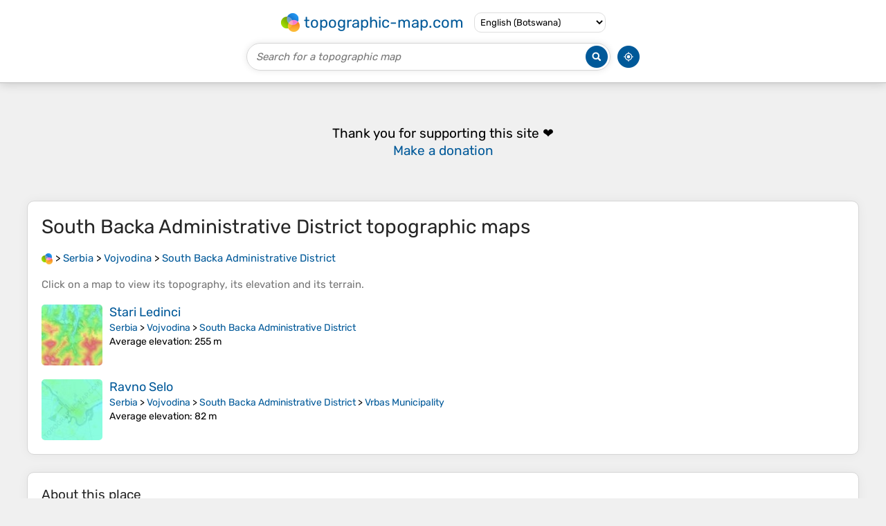

--- FILE ---
content_type: text/html; charset=utf-8
request_url: https://www.google.com/recaptcha/api2/aframe
body_size: 270
content:
<!DOCTYPE HTML><html><head><meta http-equiv="content-type" content="text/html; charset=UTF-8"></head><body><script nonce="fWyJ6qmgqc03rALSXRzrLQ">/** Anti-fraud and anti-abuse applications only. See google.com/recaptcha */ try{var clients={'sodar':'https://pagead2.googlesyndication.com/pagead/sodar?'};window.addEventListener("message",function(a){try{if(a.source===window.parent){var b=JSON.parse(a.data);var c=clients[b['id']];if(c){var d=document.createElement('img');d.src=c+b['params']+'&rc='+(localStorage.getItem("rc::a")?sessionStorage.getItem("rc::b"):"");window.document.body.appendChild(d);sessionStorage.setItem("rc::e",parseInt(sessionStorage.getItem("rc::e")||0)+1);localStorage.setItem("rc::h",'1769385585893');}}}catch(b){}});window.parent.postMessage("_grecaptcha_ready", "*");}catch(b){}</script></body></html>

--- FILE ---
content_type: text/css; charset=UTF-8
request_url: https://en-bw.topographic-map.com/?_path=api._css&files=templates.default%2Capps.place%2Cmodules.advertisement%2Cmodules.maps%2Cmodules.breadcrumb&version=202601252136
body_size: 1237
content:
@font-face{font-display:swap;font-family:Rubik;src:url(/bin/classes/App/rubik.ttf)}*{-webkit-tap-highlight-color:transparent;box-sizing:border-box;font-family:Rubik,Verdana,sans-serif;outline:none}*[data-validity]:not([data-validity="pending"]):not([data-validity="valid"]){background:#fffafa;border-color:#e50000 !important}*[data-error]{color:#e50000;display:none;font-size:14px}*[data-validity="invalid"]~*[data-error~="invalid"]{display:block}*[data-validity="required"]~*[data-error~="required"]{display:block}a{color:#005999;cursor:pointer;text-decoration:none}a:hover{text-decoration:underline}b{font-weight:500}body{background:#f0f0f0;font-size:15px;font-weight:400;margin:0}dialog{border:none;border-radius:5px;box-shadow:0 0 25px #000;font-size:16px;max-height:calc(100% - 40px);max-width:calc(100% - 40px);overflow:auto;padding:0 30px}dialog::backdrop{background:rgba(0,0,0,.85)}dialog>*{margin:30px 0 !important}dialog>footer>div{display:flex;flex-wrap:wrap;justify-content:center;margin:-5px}dialog>footer>div>a{background:#f5f5f5;border:1px solid #d6d6d6;border-radius:10px;color:#000;font-size:15px;margin:5px;padding:10px 25px;transition:all .3s ease-out}dialog>footer>div>a:hover{background:#e8e8e8;text-decoration:none}form>div{margin:20px 0}form>div>div{margin:10px 0}form>div>div>label{font-size:18px}h1{color:#262626;font-size:28px;font-weight:400}h2{color:#262626;font-size:19px;font-weight:450}h3{font-size:18px;font-weight:500}input{font-size:15px}input[type="checkbox"]+label{margin-left:5px}input[type="password"]{border:1px solid #d6d6d6;border-radius:5px;padding:7.5px 10px;width:100%}input[type="text"]{border:1px solid #d6d6d6;border-radius:5px;padding:7.5px 10px;width:100%}input[type="submit"]{background:#f5f5f5;border:1px solid #d6d6d6;border-radius:10px;cursor:pointer;padding:10px 25px;transition:all .3s ease-out}input[type="submit"]:hover{background:#e8e8e8}p{margin:20px 0}strong{font-weight:500}textarea{border:1px solid #d6d6d6;border-radius:5px;font-size:15px;height:150px;padding:7.5px 10px;resize:vertical;width:100%}#app>.moduleAdvertisement{margin:25px 0}#app>section{background:#fff;border:1px solid #d6d6d6;border-radius:10px;box-shadow:0 0 15px rgba(0,0,0,.05);margin:25px auto;max-width:calc(100% - 20px);overflow:hidden;padding:0 20px;width:1202px}#app>section>*{margin:20px 0}#app>section>p:first-of-type{color:#757575}#template>.moduleAmazon{margin:50px 0;padding:0 20px}#template>footer>div{align-items:center;display:flex;flex-wrap:wrap;font-size:14px;justify-content:center;margin:20px 0}#template>footer>div>*{margin:0 3px}#template>footer img[alt="Facebook"]{height:30px;width:30px}#template>footer img[alt="Twitter"]{height:24px;width:30px}#template>header{background:#fff;border-bottom:1px solid #bfbfbf;box-shadow:0 0 15px rgba(0,0,0,.2);display:flex;flex-direction:column;padding:10px}#template>header>div{margin:7.5px 0}#template>header>div:first-child>div{flex-wrap:wrap;margin:-5px -7.5px}#template>header>div:first-child>div>*{margin:5px 7.5px}#template>header>div:first-child>div>div>a{align-items:center;display:flex;font-size:22px;margin:-3px;text-decoration:none}#template>header>div:first-child>div>div>a>*{margin:3px}#template>header>div:first-child>div>div>a>img{height:27px;width:27px}#template>header>div:first-child>div>select{background:transparent;border:1px solid #dedede;border-radius:10px;cursor:pointer;font-size:13px;padding:5px 4px}#template>header>div:last-child>div{margin:0 -5px}#template>header>div:last-child>div>*{margin:0 5px}#template>header>div:last-child>div>form{border:1px solid #d6d6d6;border-radius:20px;box-shadow:0 0 10px rgba(0,0,0,.1);display:flex;flex-grow:1;max-width:526px;padding:2px}#template>header>div:last-child>div>form>*{margin:1px}#template>header>div:last-child>div>form>input[type="image"]{height:32px;width:32px}#template>header>div:last-child>div>form>input[type="text"]{background:transparent;border:0;border-radius:inherit;flex-grow:1;font-size:15px;font-weight:500;padding:0 0 0 10px}#template>header>div:last-child>div>form>input[type="text"]::placeholder{color:#757575;font-style:italic}#template>header>div:last-child>div>img{cursor:pointer;height:32px;width:32px}#template>header>div>div{align-items:center;display:flex;justify-content:center}.moduleAdvertisement>:first-child{align-items:center;display:flex;justify-content:center}.moduleAdvertisement>:not(:first-child){display:none}.moduleAdvertisement>div{padding:35px 20px}.moduleAdvertisement>div:not(.moduleAmazon){font-size:19px;line-height:25px;text-align:center}.moduleAdvertisement>ins{min-height:280px}#moduleMaps>div>.moduleAdvertisement{margin:20px -20px}#moduleMaps>div>div:not(.moduleAdvertisement){display:flex;margin:20px -5px}#moduleMaps>div>div:not(.moduleAdvertisement)>*{margin:-3px 5px}#moduleMaps>div>div:not(.moduleAdvertisement)>*>*{margin:3px 0}#moduleMaps>div>div:not(.moduleAdvertisement)>a{flex:0 0 7.5%;min-width:50px}#moduleMaps>div>div:not(.moduleAdvertisement)>a>img{border-radius:5px;display:block;width:100%}#moduleMaps>div>div:not(.moduleAdvertisement)>div>*{margin:3px 0}#moduleMaps>div>div:not(.moduleAdvertisement)>div p{font-size:14px;margin:3px 0}#moduleMaps>p{color:#757575}#moduleBreadcrumb>span>a>img{height:16px;vertical-align:middle;width:16px}

--- FILE ---
content_type: application/javascript; charset=UTF-8
request_url: https://en-bw.topographic-map.com/?_path=api._js&files=templates.default%2Capps.place%2Cmodules.advertisement%2Cmodules.maps%2Cmodules.breadcrumb&version=202601252136
body_size: 7727
content:
(function(M,j,b,P,F,u,f,d,w,K,C,n,D,N,R,H,E,U,r,O,c,g,T,v,p,W,B,z,G,k,q,x,Z,V,J,Y,I,a,_,S,A,X,m,e,t,s,h,l,y,o,Q,i,jM,jj,jb,jP,jF,ju,jf,jd,jw,jK,jC,jn,jD,jN,jR,jH,jE,jU,jr,jO,jL,jc,jg,jT,jv,jp,jW,jB,jz,jG,jk,jq,jx,jZ,jV,jJ,jY,jI,ja,j_,jS,jA,jX,jm,je,jt,js,jh,jl,jy,jo,jQ,ji,bM,bj,bb,bP,bF,bu,bf,bd,bw,bK,bC,bn,bD,bN,bR,bH,bE,bU,br,bO,bL,bc,bg,bT,bv,bp,bW,bB,bz,bG,bk,bq,bx,bZ,bV,bJ,bY,bI,ba,b_,bS,bA,bX,bm,be,bt,bs,bh,bl,by,bo,bQ,bi,PM,Pj,Pb,PP,PF,Pu,Pf,Pd,Pw,PK,PC,Pn,PD,PN,PR,PH,PE,PU,Pr,PO,PL,Pc,Pg,PT,Pv,Pp,PW,PB,Pz,PG,Pk,Pq,Px,PZ,PV,PJ,PY,PI,Pa,P_,PS,PA,PX,Pm,Pe,Pt,Ps,Ph,Pl,Py,Po,PQ,Pi,FM,Fj,Fb,FP,FF,Fu,Ff,Fd,Fw,FK,FC,Fn,FD,FN,FR,FH,FE,FU,Fr,FO,FL,Fc,Fg,FT,Fv,Fp,FW,FB,Fz,FG,Fk,Fq,Fx,FZ,FV,FJ,FY,FI,Fa,F_,FS,FA,FX,Fm,Fe,Ft,Fs,Fh,Fl,Fy,Fo,FQ,Fi,uM,uj,ub,uP,uF,uu,uf,ud,uw,uK,uC,un,uD,uN,uR,uH,uE,uU,ur,uO,uL,uc,ug,uT,uv,up,uW,uB,uz,uG,uk,uq,ux,uZ,uV,uJ,uY,uI,ua,u_,uS,uA,uX,um,ue,ut,us,uh,ul,uy,uo,uQ,ui,fM,fj,fb,fP,fF,fu,ff,fd,fw,fK,fC,fn,fD,fN,fR,fH,fE,fU,fr,fO,fL,fc,fg,fT,fv,fp,fW,fB,fz,fG,fk,fq,fx,fZ,fV,fJ,fY,fI,fa,f_,fS,fA,fX,fm,fe,ft,fs,fh,fl,fy,fo,fQ,fi,dM,dj,db,dP,dF,du,df,dd,dw,dK){dC=function(dn){dC[Fb](this,dn)};dC[FP][FF]=function(dD){dD=(dD?dD:{});new dN(M,{id:dD[j],method:b,parameters:{_path:P+this[Fu]+F,options:PW[Ff](dD)},body:PW[Ff](this),success:function(dR){return(dD[u]?dD[u](dR):dR)},error:function(dH){return(dD[f]?dD[f](dH):false)}})};dC[FP][Fd]=function(dE){dE[FP]=PB[Fw](this);dE[FP][FK]=dE;return dE};dC[FP][FC]=function(dD){dD=(dD?dD:{});new dN(M,{id:dD[j],method:b,parameters:{_path:P+this[Fu]+d,options:PW[Ff](dD)},body:PW[Ff](this),success:function(dR){return(dD[u]?dD[u](dR):dR)},error:function(dH){return(dD[f]?dD[f](dH):false)}})};dC[FP][jz]=function(dD){dD=(dD?dD:{});new dN(M,{id:dD[j],method:b,parameters:{_path:P+this[Fu]+w,options:PW[Ff](dD)},body:PW[Ff](this),success:function(dR){return(dD[u]?dD[u](dR):dR)},error:function(dH){return(dD[f]?dD[f](dH):false)}})};dC[Fb]=function(){var dU=Pz[FP][Fn][FD](arguments);for(var dr in arguments){for(var dO in arguments[dr])dU[dO]=arguments[dr][dO]}return dU};dC[FP][FN]=function(dD){dD=(dD?dD:{});new dN(M,{id:dD[j],method:b,parameters:{_path:P+this[Fu]+K,options:PW[Ff](dD)},body:PW[Ff](this),success:function(dR){return(dD[u]?dD[u](dR):dR)},error:function(dH){return(dD[f]?dD[f](dH):false)}})};dC[FP][bn]=function(dD){dD=(dD?dD:{});new dN(M,{id:dD[j],method:b,parameters:{_path:P+this[Fu]+C,options:PW[Ff](dD)},body:PW[Ff](this),success:function(dR){return(dD[u]?dD[u](dR):dR)},error:function(dH){return(dD[f]?dD[f](dH):false)}})};dC[FP][FR]=function(dL,dD){dD=(dD?dD:{});new dN(M,{id:dD[j],method:b,parameters:{_path:P+this[Fu]+n,file:PW[Ff](new dC(dL)),options:PW[Ff](dD)},body:dL,progress:function(dc){return(dD[D]?dD[D](dc):dc)},success:function(dR){return(dD[u]?dD[u](dR):dR)},error:function(dH){return(dD[f]?dD[f](dH):false)}})};dC[FP][FH]=function(dD){dD=(dD?dD:{});new dN(M,{id:dD[j],delay:dD[N],method:b,parameters:{_path:P+this[Fu]+R,options:PW[Ff](dD)},body:PW[Ff](this),success:function(dR){return(dD[u]?dD[u](dR):dR)},error:function(dH){return(dD[f]?dD[f](dH):false)}})};dg=dC[FP][Fd](function(dn){dC[FD](this,dn);GLOBALS[H]=[]});dg[FE]=function(dT,dv,dD){dT=((dT!=PG)?dT:E);dD=(dD?dD:{});for(var dp=0; dp<GLOBALS[U][dT][dv][FU]; dp++){var dW=((dD[r]==GLOBALS[U][dT][dv][dp][Fr])&&(dD[r]==GLOBALS[U][dT][dv][dp][FO]));var dB=((GLOBALS[U][dT][dv][dp][Fr]!=PG)&&(GLOBALS[U][dT][dv][dp][FO]!=PG)&&(dD[r]>=GLOBALS[U][dT][dv][dp][Fr])&&(dD[r]<=GLOBALS[U][dT][dv][dp][FO]));var dz=((GLOBALS[U][dT][dv][dp][Fr]!=PG)&&(GLOBALS[U][dT][dv][dp][FO]==PG)&&(dD[r]>=GLOBALS[U][dT][dv][dp][Fr]));var dG=((GLOBALS[U][dT][dv][dp][FO]!=PG)&&(GLOBALS[U][dT][dv][dp][Fr]==PG)&&(dD[r]<=GLOBALS[U][dT][dv][dp][FO]));var dk=(dW||((dD[r]!=PG)&&(dB||dz||dG)));var dq=(dD[O]==GLOBALS[U][dT][dv][dp][O]);if(dk&&dq)return GLOBALS[U][dT][dv][dp][FL]}return dv};dx=new Pk;dx[Fc]=function(dv){var dZ=Pq[Fg][FT](new Px(c+dv+g));return(dZ?PZ(dZ[2]):PG)};dx[Fv]=function(dv,dV,dD){dD=(dD?dD:{});var dJ=[dv+T+PV(dV)];if(dD[v]!=PG)dJ[Fp](p+dD[v]);if(dD[W]!=PG)dJ[Fp](B+dD[W]);if(dD[z]!=PG)dJ[Fp](G+dD[z]);dJ[Fp](k);Pq[Fg]=dJ[FW](q)};dY=new Pk;dY[FB]=function(dI){dI=da[FB](dI);dI=dI[Fz](new Px(x,Z),V);return dI[Fz](new Px(J,Z),E)};d_=function(dS,dD){this[FG]=dS;this[FG][Fk]=Y;this[FG][bd](I,this[I][Fq](this));this[FG][bd](a,this[a][Fq](this));this[Fx]=(dD?dD:{});this[FZ]=[]};d_[FP][FV]=function(dS,dA,dX){this[FZ][Fp](dS);dA[FJ](function(dm){dS[bd](dm,dX)});var de=new PJ(function(dt){dt[FJ](function(ds){if(dS[FY](_)!=ds[FI])dS[Fa](new PY(S))})});de[F_](dS,{attributeFilter:[_],attributeOldValue:true})};d_[FP][a]=function(dh){Pq[FS][FA]();this[FG][FX](_);for(var dS in this[FZ])this[FZ][dS][FX](_);return(this[Fx][a]?this[Fx][a][FD](this[FG],dh):PG)};d_[FP][I]=function(dl){Pq[FS][FA]();if(this[FG][Fm](_))return(this[Fx][I]?this[Fx][I][FD](this[FG],dl,this[FG][FY](_)):PG);for(var dS in this[FZ]){if(Pq[js][Fe](this[FZ][dS])&&!this[FZ][dS][Fm](_))this[FZ][dS][Fa](new PY(A))}for(var dS in this[FZ]){if(Pq[js][Fe](this[FZ][dS])){var dy=this[FZ][dS][FY](_);if(dy==X){PI(this[FG][Fa][Fq](this[FG],dl));return(this[Fx][I]?this[Fx][I][FD](this[FG],dl,X):PG)}if(dy!=m){this[FZ][dS][Ft]({block:e,behavior:t});return(this[Fx][I]?this[Fx][I][FD](this[FG],dl,dy):PG)}}}return(this[Fx][I]?this[Fx][I][FD](this[FG],dl,m):PG)};dQ=new Pk;dQ[Fs]=function(di,dD){dD=(dD?dD:{});var wM=di[Fh]();Pz[FP][FJ][FD](di[Fl],function(wj){wM[Fy](dQ[Fs](wj,dD))});return(dD[s]?dD[s](wM,di):wM)};dQ[Fo]=function(wb,dv,wP){if(wb[Fm](dv)){var dV=wb[FY](dv);wP[FJ](function(wF){wF[FQ](dv,dV)})}else{wP[FJ](function(wF){wF[FX](dv)})}};dQ[Fw]=function(wu,dD){dD=(dD?dD:{});Pq[js][Fi](h,wu);var dS=Pq[js][uM](Pq[js][uj]);for(var wf in dD[l])dS[FQ](wf,dD[l][wf]);for(var wd in dD[y])dS[Pg][wd]=dD[y][wd];if(dD[o]!=PG)dS[o]=dD[o];if(dD[Q]!=PG)dS[Q]=dD[Q];for(var dm in dD[i])dS[bd](dm,dD[i][dm]);if(dD[jM])dD[jM][ub](dS,dD[jj]);for(var dE in dD[jb])dS[Fy](dD[jb][dE]);return(dD[s]?dD[s](dS):dS)};dQ[uP]=function(dS){while(dS[uF])dS[uM](dQ[uP](dS[uF]));return dS};dQ[uu]=function(dV){if(dV==PG)return E;return dV[Fz](new Px(jP,Z),jF)[Fz](new Px(ju,Z),jf)[Fz](new Px(jd,Z),jw)[Fz](new Px(jK,Z),jC)};dQ[uf]=function(dT,dD){dD=(dD?dD:{});var ww=(dD[jM]?dD[jM]:Pq);var wK=Pz[FP][ud][FD](ww[uw](dT));return(dD[s]?dD[s](wK):wK)};dQ[uK]=function(dS){return dQ[uC](dS)+dS[un]};dQ[uD]=function(dT,dD){dD=(dD?dD:{});var ww=(dD[jM]?dD[jM]:Pq);var dS=ww[uN](dT);if(!dS){var dH={context:jn,message:jD+dT+jN};return(dD[f]?dD[f](dH):false)}return(dD[u]?dD[u](dS):dS)};dQ[uR]=function(dS){return(dS[uH]?(dS[uE]+dQ[uR](dS[uH])):dS[uE])};dQ[uU]=function(dS){return dQ[uR](dS)+dS[ur]};dQ[uC]=function(dS){return(dS[uH]?(dS[uO]+dQ[uC](dS[uH])):dS[uO])};dQ[uL]=function(dp,dD){dD=(dD?dD:{});dD[y][jR]=jH;dD[y][jE]=jU;return dQ[Fw](jr+dp+jO,{parent:Pq[js],styles:dD[y],callback:function(wC){var wn=wC[ur];Pq[js][uM](wC);return(dD[s]?dD[s](wn):wn)}})};dQ[jz]=function(wD,wN,dD){dD=(dD?dD:{});if(!wD[FU])return(dD[u]?dD[u]():true);var wR=wD[Fn]();if(wN==jL){var dS=Pq[uc](jc);dS[FQ](jg,wR);dS[FQ](jT,jv)}if(wN==jp){var dS=Pq[uc](jW);dS[FQ](jB,wR)}for(var wf in dD[l])dS[FQ](wf,dD[l][wf]);dS[bd](jz,dQ[jz][Fq](dQ,wD,wN,dD));dS[bd](f,function(dH){var dH={context:jG,message:jk+wR+jq+wN+jN};return(dD[f]?dD[f](dH):false)});var ww=(dD[jM]?dD[jM]:Pq[ug]);ww[Fy](dS)};dQ[uT]=function(dS,dD){dD=(dD?dD:{});var wH=[];var wE=dQ[uC](dS)-Pa(P_(dS)[uv])-(dD[jx]?dD[jx]:0);var wU=((Pq[js][un]-wE)<PS[up])?(Pq[js][un]-PS[up]):wE;var wr=(dD[jZ]?dD[jZ]:1.01);while(PA[uW](wU-PS[uB])>=PA[uz](wr,wH[FU])){wH[Fp](wU);wU-=((wU>PS[uB])?PA[uz](wr,(wH[FU]-1)):-PA[uz](wr,(wH[FU]-1)))}for(var wE in wH[uG]()){PI(function(wE){PX(0,wH[wE])},(wE*5),wE)}if(dD[s])PI(dD[s][Fq](PG),((wH[FU]+1)*5))};dQ[uk]=function(dS,dX,dD){dD=(dD?dD:{});(new Pm(function(wO,de){wO[FJ](function(wL){if(wL[uq]){dX(wL[uq]);de[ux]()}})},{rootMargin:dD[jV]}))[F_](dS)};wc=new Pk;wc[uZ]=function(wg){if(wg==PG)return PG;var dZ=wg[FT](new Px(jJ));var wT=Pe(dZ[3],36);return dZ[1]+Pe(dZ[2][uV](E)[uJ](function(wv){return((Pe(wv,36)-wT+36)%36)[uY](36)})[FW](E),36)};wc[uI]=function(dV){if(dV==PG)return PG;var dZ=dV[uY]()[FT](new Px(jY));var wT=PA[ua](PA[u_]()*35)+1;return dZ[1]+PA[uW](dV)[uY](36)[uV](E)[uJ](function(wv){return((Pe(wv,36)+wT)%36)[uY](36)})[FW](E)+wT[uY](36)};wc[uS]=function(dV,wp,wW,wB){var wz=PA[uz](10,wp);var wG=PA[uA](dV*wz)/wz;var wk=PA[uW](wG)[uY]()[uV](jI);var wq=[];for(var dk=1; dk<=wk[0][FU]; dk++){wq[uX](wk[0][um](wk[0][FU]-dk));if(!(dk%3)&&(dk!=wk[0][FU]))wq[uX](wB)}if(wk[1])wq[Fp](wW+wk[1]);if(wG<0)wq[uX](V);return wq[FW](E)};dN=function(wx,dD){dD=(dD?dD:{});var dR=GLOBALS[H][ue](function(dR){return((dR[j]!=PG)&&(dR[j]==dD[j]))})[ut]();if(dR)dR[jm]();else{dR=dC[Fb](new Pt,{id:dD[j]});GLOBALS[H][Fp](dR)}var wZ=(dD[ja]?dD[ja]:j_);if(dD[jS]){var wV=[];for(var wJ in dD[jS])wV[Fp](wJ+T+PV(dD[jS][wJ]))}dR[us](wZ,(wx+(wV?(jA+wV[FW](jP)):E)));for(var wY in dD[jX])dR[uh](wY,dD[jX][wY]);if(dD[ul])dR[uy](dD[ul]);dR[FR][uo]=dD[D];dR[uQ]=dD[jm];dR[ui]=function(){if(dR[fM]==4){if(dR[fj]!=200){var dH={context:je,message:jt,request:dR};return(dD[f]?dD[f](dH):false)}return(dD[u]?dD[u](dR):dR)}};Ps(dR[N]);dR[N]=PI(dR[fb][Fq](dR,dD[js]),dD[N])};dN[fP]=function(dX){var wI=GLOBALS[H][fF](function(dR){return(dR[fM]!=4)});return(wI?PI(dN[fP],PG,dX):dX())};da=new Pk;da[fu]=function(wx,wV){var dZ=wx[FT](new Px(jh));return dZ[1]+(dZ[2]?(dZ[2]+jP):jA)+wV[FW](jP)+dZ[3]};da[ff]=function(wx,wV){var dZ=wx[FT](new Px(jh));var wV=dZ[2][fd](1)[uV](jP)[ue](function(wJ){return((wJ!=E)&&(wV[fw](wJ[uV](T)[0])==-1))});return dZ[1]+(wV[FU]?(jA+wV[FW](jP)):E)+dZ[3]};da[fK]=function(wg,wa,dD){dD=(dD?dD:{});if(wa>=wg[FU])return wg;var w_=((dD[jl]!=PG)?dD[jl]:jy);var wS=wa-w_[FU];var wA=(dD[jo]?wg[fd](0,wS):wg[Fz](new Px(jQ+wS+ji),bM));if(wA[FU]>wS)return da[fK](wg,wa,dC[Fb](dD,{cutting:true}));return((wg[FU]>wA[FU])?(wA+w_):wA)};da[FB]=function(wg){wg=wg[Fz](new Px(bj,Z),E);wg=wg[Fz](new Px(bb,Z),bP);return wg[Fz](new Px(bF,Z),E)};wX=dg[FP][Fd](function(){dg[FD](this);GLOBALS[jx]=PA[uA](new Ph()[fC]()/1000)-wc[uZ](appTime);if(PS[fn]){var wm=Pl(function(){if(PS[fD]){Py(wm);GLOBALS[bu]=bf;__tcfapi(bd,2,function(we,wt){if(wt){var ws={storage:((!we[fN]||(((we[fR]==bw)||(we[fR]==bK))&&we[fH][bU][755]&&we[fE][bU][1]))?1:0),adUserData:((!we[fN]||(((we[fR]==bw)||(we[fR]==bK))&&we[fH][bU][755]&&we[fE][bU][3]))?1:0),adPersonalization:((!we[fN]||(((we[fR]==bw)||(we[fR]==bK))&&we[fH][bU][755]&&we[fE][bU][4]))?1:0)};gtag(bC,bn,{ad_personalization:(ws[bD]?bN:bR),ad_storage:(ws[bH]?bN:bR),ad_user_data:(ws[bE]?bN:bR),analytics_storage:(ws[bH]?bN:bR)});dx[Fv](bU,PW[Ff](ws),{maxAge:31536000,path:M,domain:br})}})}},50);Po(jz,function(){PI(function(){if(!PS[fD]){Py(wm);GLOBALS[bu]=f}},1000)})}});wX[fU]=function(){return wc[uI](PA[uA](new Ph()[fC]()/1000)-GLOBALS[jx])};wh=function(wu,dD){dD=(dD?dD:{});dQ[Fw](bO+wu+bL,{parent:Pq[js],events:{close:function(){Pq[js][uM](this);Pq[js][Pg][fr]=bc}},callback:function(wl){var wK=dQ[uf](bg,{parent:wl});if(wK[FU]){wK[FJ](function(dS){dS[bd](bT,wl[Fa][Fq](wl,new PY(bv)))})}else{wl[bd](bp,function(wy){wy[fO]()})}Pq[js][Pg][fr]=jU;wl[fL]();return(dD[s]?dD[s](wl):wl)}})};wo=new Pk;wo[PE]=function(dq,wQ){new dN(M,{headers:{token:wX[fU]()},parameters:{_path:bW,context:dq,target:wQ,version:VERSION}})};wi=dC[FP][Fd](function(dn){dC[FD](this,dn);this[Fu]=bB});wi[fc]=function(KM,Kj){new dN(wi[fg](KM),{headers:{token:wX[fU]()},mimeType:bz,success:function(dR){Kj[fT](wi[fv](KM))[fp](wi[fW](dR[fB]));Kj[Fx][fz]=dR}})};wi[fW]=function(wg){var Kb=bG;var wx=bk;var KP=0;while(KP<wg[FU]){var KF=wg[fG](KP++)&0xff;if(KP==wg[FU]){wx+=Kb[um](KF>>2)+Kb[um]((KF&0x3)<<4)+bq;break}var Ku=wg[fG](KP++);if(KP==wg[FU]){wx+=Kb[um](KF>>2)+Kb[um](((KF&0x3)<<4)|((Ku&0xF0)>>4))+Kb[um]((Ku&0xF)<<2)+T;break}var Kf=wg[fG](KP++);wx+=Kb[um](KF>>2)+Kb[um](((KF&0x3)<<4)|((Ku&0xF0)>>4))+Kb[um](((Ku&0xF)<<2)|((Kf&0xC0)>>6))+Kb[um](Kf&0x3F)}return wx};wi[fk]=function(Kd,Kw,KK,KC){if(Kd>=0){var Kw=PA[fq](Kw,0);var Kn=((KK!=Kw)?(PA[uz](((Kd-Kw)/(KK-Kw)),PA[fq]((PA[uz](KC,1.5)/50),.3))*1087):0);if(Kn<64)return [0,(192+Kn),255];if(Kn<320)return [0,255,(319-Kn)];if(Kn<576)return [(Kn-320),255,0];if(Kn<832)return [255,(831-Kn),0];return [255,(Kn-832),(Kn-832)]}else{var KK=PA[fx](KK,-1);var Kn=((KK!=Kw)?(PA[uz](((KK-Kd)/(KK-Kw)),(PA[uz](KC,2)/50))*447):0);if(Kn<192)return [0,(191-Kn),255];return [0,0,(447-Kn)]}};wi[fv]=function(KM){var KD=KM[fZ]();var KN=PA[ua](PA[fq](KD[fV](),KM[Fx][fJ][fV]())*3600)/3600;var KR=PA[fY](PA[fx](KD[fI](),KM[Fx][fJ][fI]())*3600)/3600;var KH=wi[fa](KN,KR);return [[KN,(PA[ua](KD[f_]()*KH)/KH)],[KR,(PA[fY](KD[fS]()*KH)/KH)]]};wi[fg]=function(KM){var KD=wi[fv](KM);var wV=new PQ(Pi[fA]);var KE=(wV[fX](bx)?wV[Fc](bx)[uV](bZ):PG);return bV+KD[0][0]+bJ+KD[0][1]+bY+KD[1][0]+bI+KD[1][1]+((KE!=PG)?(ba+KE[0]+b_+KE[1]+bS+KE[2]):(ba+KM[fm]()))+bA+VERSION};wi[fa]=function(KN,KR){if((KN<-80)||(KR>80))return 720;if((KN<-70)||(KR>70))return 1200;if((KN<-60)||(KR>60))return 1800;if((KN<-50)||(KR>50))return 2400;return 3600};wi[fe]=function(wV,KU){for(var Kr in KU){if(KU[Kr]!=PG)wV[Fv](Kr,KU[Kr]);else wV[FF](Kr)}FM[ft](PG,PG,(dQ[uD](bX)[jg]+(Pz[fs](wV[fh]())[FU]?(jA+wV):E)))};KO=dC[FP][Fd](function(dn){dC[FD](this,dn);this[Fu]=bm});Po(be,function(){var KL=dQ[uD](bt);var Kc=dQ[uD](bs,{parent:KL});dQ[uD](bh,{parent:KL})[bd](bl,function(){dx[Fv](by,this[FL],{maxAge:8640000,path:M,domain:br});Pi[fl](Pi[jg][Fz](new Px(bo),this[Fx][this[fy]][FY](bQ)))});var Kg=new d_(dQ[uD](bi,{parent:KL}),{submit:function(dl,dy){if(dy==m){this[FQ](_,X);new wh(PM,{callback:function(wl){new dN(M,{parameters:{_path:Pj,query:Kc[FL],version:VERSION},success:function(dR){wl[Fa](new PY(bv));Pi[fl](dR[fB])},error:function(){wl[Fa](new PY(bv));Pi[fl](Pb)}})}})}}});Kg[FV](Kc,[PP,bl,A,S],function(dm){if(dm[fo]==PP)this[FX](_);if((dm[fo]==bl)||(dm[fo]==A))this[FQ](_,((da[FB](this[FL])!=E)?m:PF));if(dm[fo]==S)dQ[Fo](this,_,[this[fQ]])});dQ[uD](Pu,{parent:KL})[bd](bT,function(){new wh(PM,{callback:function(wl){PI(function(){Fj[fi][dM](function(KT){var Kv=PA[uA](KT[dj][db]*100000)/100000;var Kp=PA[uA](KT[dj][dP]*100000)/100000;wl[Fa](new PY(bv));Pi[fl](Pf+Kv+bZ+Kp+Pd+((KT[dj][dF]<25)?(Pw+Kv+PK+Kp):E))},function(){wl[Fa](new PY(bv));Pi[fl](PC)},{enableHighAccuracy:true,timeout:10000})},300)}})})});Po(be,function(){dQ[uf](Pn)[FJ](function(KW,KB){KW[bd](PD,function(){(new PJ(function(dt){dt[FJ](function(){if(KW[uF][Fm](PN)&&KW[uF][FY](PN)[FT](new Px(PR)))KW[Fa](new PY(PH))})}))[F_](KW[uF],{attributeFilter:[PN]});KW[Fa](new PY(PE))});KW[bd](PE,function(){if(!GLOBALS[PU])return PI(KW[Fa][Fq](KW,new PY(PE)),50);if(GLOBALS[PU]==bf){if(!GLOBALS[bu])return PI(KW[Fa][Fq](KW,new PY(PE)),50);if(GLOBALS[bu]==f){if(KB)dQ[uk](KW,KW[Fa][Fq](KW,new PY(Pr)));else KW[Fa](new PY(Pr))}}if(GLOBALS[PU]==f)KW[Fa](new PY(PH))});KW[bd](Pr,function(){PI(function(){if(KW[uF][FY](PN)!=PO)KW[Fa](new PY(PH))},1000)});KW[bd](PH,function(){var Kz=[];Pz[FP][FJ][FD](KW[du],function(dE){if(dE[df]==PL){Kz[Fp](dE);if(dE[dd][Fe](Pc))Kz[Fp](dE,dE,dE)}});dQ[Fw](Kz[PA[ua](PA[u_]()*Kz[FU])][dw],{parent:dQ[uP](KW)});KW[FX](Pg)});if(PS[fn]){if(KB){dQ[uk](KW,function(){KW[dK](dQ[Fw](PT+ADSENSE+Pv));adsbygoogle[Fp]({});KW[Fa](new PY(PD))},{margin:Pp})}else KW[Fa](new PY(PD))}else KW[Fa](new PY(PH))})});new wX})('/','id','POST','api.','.delete','success','error','.insert','.load','.synchronize','.update','.upload','progress','delay','.validate','_requests','','_texts','count','context','(^|; )','=(.+?)(; |$)','=','maxAge','max-age=','path','path=','domain','domain=','secure','; ','([\x20\x21\x22\x23\x24\x25\x26\x27\x28\x29\x2A\x2B\x2C\x2D\x2E\x2F\x3A\x3B\x3C\x3D\x3E\x3F\x40\x5B\x5C\x5D\x5E\x5F\x60\x7B\x7C\x7D]|’|–|«|»|“|”)+','g','-','^-+|-+$','javascript:;','submit','reset','data-validity','_observe','_validate','pending','valid','center','smooth','callback','beforeend','attributes','styles','innerHTML','innerText','events','parent','before','childs','&','&amp;','"','&quot;','<','&lt;','>','&gt;','js.classes._Html.get','Html getting error: path(',')','position','absolute','visibility','hidden','<span>','</span>','css','link','href','rel','stylesheet','javascript','script','src','load','js.classes._Html.load','Html loading error: script(','), type(','offset','speed','margin','^(-?)(\\w+)(\\w)$','^(-?)\\d+$','.','method','GET','parameters','?','headers','abort','js.classes._Request','Request error','body','([^?#]*)([^#]*)(.*)','breaking','…','cutting','^(.{1,','})(?: .*|$)','$1','[\x00\x01\x02\x03\x04\x05\x06\x07\x08\x0B\x0D\x0E\x0F\x10\x11\x12\x13\x14\x15\x16\x17\x18\x19\x1A\x1B\x1C\x1D\x1E\x1F\x7F]+','[\x09\x0A\x0C\x20\xA0]+',' ','^ +| +$','tcfapi','loaded','addEventListener','tcloaded','useractioncomplete','consent','update','adPersonalization','granted','denied','storage','adUserData','consents','topographic-map.com','<dialog>','</dialog>','auto','a[data-action~="close"]','click','close','cancel','api.logs.process','maps','text/plain; charset=x-user-defined','ABCDEFGHIJKLMNOPQRSTUVWXYZabcdefghijklmnopqrstuvwxyz0123456789+/','data:image/jpeg;base64,','==','lock',',','/?_path=api.maps.getOverlay&southLatitude=','&westLongitude=','&northLatitude=','&eastLongitude=','&zoom=','&minimum=','&maximum=','&version=','link[rel="canonical"]','users','DOMContentLoaded','#template','input[type="text"]','select','change','_locale','[a-z]{2}-[a-z]{2}','data-locale','form','<img loading="lazy" src="/bin/loading.gif">','api.maps.search','/404/','input','invalid','img[src="/bin/templates/default/geolocate.png"]','/world/?center=','&zoom=14','&popup=','%2C','/world/','.moduleAdvertisement','initialize','data-ad-status','^unfill','draw','process','adsense','check','filled','DIV','moduleAmazon','style','<ins class="adsbygoogle" data-ad-client="ca-pub-','" data-ad-format="auto" data-ad-slot="7244865851" data-full-width-responsive="false">','200px 0px',JSON,Object,Array,null,Function,document,RegExp,decodeURIComponent,encodeURIComponent,MutationObserver,Event,setTimeout,parseFloat,getComputedStyle,window,Math,scrollTo,IntersectionObserver,parseInt,XMLHttpRequest,clearTimeout,Date,setInterval,clearInterval,addEventListener,URLSearchParams,location,history,navigator,'merge','prototype','delete','_api','stringify','extend','create','constructor','insert','shift','call','synchronize','upload','validate','getText','length','minimum','maximum','value','get','cookie','match','set','push','join','wash','replace','element','action','bind','options','elements','listen','forEach','getAttribute','oldValue','dispatchEvent','observe','activeElement','blur','removeAttribute','hasAttribute','contains','scrollIntoView','clone','cloneNode','childNodes','appendChild','copyAttribute','setAttribute','insertAdjacentHTML','removeChild','lastChild','insertBefore','empty','firstChild','escape','getAll','slice','querySelectorAll','getBottom','getTop','offsetHeight','getFirst','querySelector','getLeft','offsetParent','offsetLeft','getRight','offsetWidth','offsetTop','getWidth','createElement','head','scroll','marginTop','innerHeight','abs','scrollY','pow','reverse','visible','isIntersecting','disconnect','decode','split','map','toString','encode','floor','random','format','round','unshift','charAt','filter','pop','open','setRequestHeader','mimeType','overrideMimeType','onprogress','onabort','onreadystatechange','readyState','status','send','wait','some','addParameters','removeParameters','substr','indexOf','shorten','getTime','adsbygoogle','__tcfapi','gdprApplies','eventStatus','vendor','purpose','getToken','overflow','preventDefault','showModal','displayOverlay','getOverlayUrl','setBounds','getOverlayBounds','setUrl','encodeOverlayUrl','responseText','request','charCodeAt','getColor','max','min','getBounds','getSouth','maxBounds','ceil','getNorth','getResolution','getWest','getEast','search','has','getZoom','updateUrl','replaceState','from','keys','assign','selectedIndex','type','parentNode','geolocation','getCurrentPosition','coords','latitude','longitude','accuracy','children','tagName','classList','outerHTML','prepend')